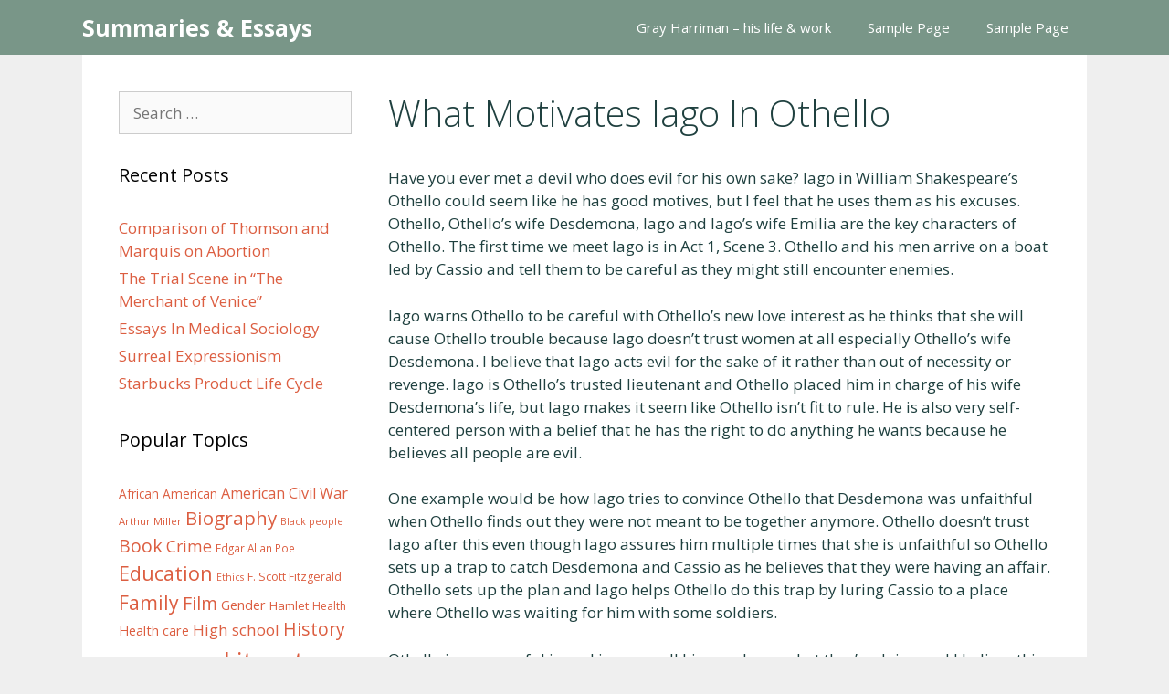

--- FILE ---
content_type: text/html; charset=UTF-8
request_url: https://novelsummary.com/what-motivates-iago-in-othello/
body_size: 18404
content:
<!DOCTYPE html><html lang="en-US"><head><meta charset="UTF-8"/>
<script>var __ezHttpConsent={setByCat:function(src,tagType,attributes,category,force,customSetScriptFn=null){var setScript=function(){if(force||window.ezTcfConsent[category]){if(typeof customSetScriptFn==='function'){customSetScriptFn();}else{var scriptElement=document.createElement(tagType);scriptElement.src=src;attributes.forEach(function(attr){for(var key in attr){if(attr.hasOwnProperty(key)){scriptElement.setAttribute(key,attr[key]);}}});var firstScript=document.getElementsByTagName(tagType)[0];firstScript.parentNode.insertBefore(scriptElement,firstScript);}}};if(force||(window.ezTcfConsent&&window.ezTcfConsent.loaded)){setScript();}else if(typeof getEzConsentData==="function"){getEzConsentData().then(function(ezTcfConsent){if(ezTcfConsent&&ezTcfConsent.loaded){setScript();}else{console.error("cannot get ez consent data");force=true;setScript();}});}else{force=true;setScript();console.error("getEzConsentData is not a function");}},};</script>
<script>var ezTcfConsent=window.ezTcfConsent?window.ezTcfConsent:{loaded:false,store_info:false,develop_and_improve_services:false,measure_ad_performance:false,measure_content_performance:false,select_basic_ads:false,create_ad_profile:false,select_personalized_ads:false,create_content_profile:false,select_personalized_content:false,understand_audiences:false,use_limited_data_to_select_content:false,};function getEzConsentData(){return new Promise(function(resolve){document.addEventListener("ezConsentEvent",function(event){var ezTcfConsent=event.detail.ezTcfConsent;resolve(ezTcfConsent);});});}</script>
<script>if(typeof _setEzCookies!=='function'){function _setEzCookies(ezConsentData){var cookies=window.ezCookieQueue;for(var i=0;i<cookies.length;i++){var cookie=cookies[i];if(ezConsentData&&ezConsentData.loaded&&ezConsentData[cookie.tcfCategory]){document.cookie=cookie.name+"="+cookie.value;}}}}
window.ezCookieQueue=window.ezCookieQueue||[];if(typeof addEzCookies!=='function'){function addEzCookies(arr){window.ezCookieQueue=[...window.ezCookieQueue,...arr];}}
addEzCookies([{name:"ezoab_358451",value:"mod211; Path=/; Domain=novelsummary.com; Max-Age=7200",tcfCategory:"store_info",isEzoic:"true",},{name:"ezosuibasgeneris-1",value:"af86883c-878d-4898-46f3-ff2331737797; Path=/; Domain=novelsummary.com; Expires=Wed, 20 Jan 2027 22:23:41 UTC; Secure; SameSite=None",tcfCategory:"understand_audiences",isEzoic:"true",}]);if(window.ezTcfConsent&&window.ezTcfConsent.loaded){_setEzCookies(window.ezTcfConsent);}else if(typeof getEzConsentData==="function"){getEzConsentData().then(function(ezTcfConsent){if(ezTcfConsent&&ezTcfConsent.loaded){_setEzCookies(window.ezTcfConsent);}else{console.error("cannot get ez consent data");_setEzCookies(window.ezTcfConsent);}});}else{console.error("getEzConsentData is not a function");_setEzCookies(window.ezTcfConsent);}</script><script type="text/javascript" data-ezscrex='false' data-cfasync='false'>window._ezaq = Object.assign({"edge_cache_status":12,"edge_response_time":323,"url":"https://novelsummary.com/what-motivates-iago-in-othello/"}, typeof window._ezaq !== "undefined" ? window._ezaq : {});</script><script type="text/javascript" data-ezscrex='false' data-cfasync='false'>window._ezaq = Object.assign({"ab_test_id":"mod211"}, typeof window._ezaq !== "undefined" ? window._ezaq : {});window.__ez=window.__ez||{};window.__ez.tf={"pbscda":"true"};</script><script type="text/javascript" data-ezscrex='false' data-cfasync='false'>window.ezDisableAds = true;</script>
<script data-ezscrex='false' data-cfasync='false' data-pagespeed-no-defer>var __ez=__ez||{};__ez.stms=Date.now();__ez.evt={};__ez.script={};__ez.ck=__ez.ck||{};__ez.template={};__ez.template.isOrig=true;__ez.queue=__ez.queue||function(){var e=0,i=0,t=[],n=!1,o=[],r=[],s=!0,a=function(e,i,n,o,r,s,a){var l=arguments.length>7&&void 0!==arguments[7]?arguments[7]:window,d=this;this.name=e,this.funcName=i,this.parameters=null===n?null:w(n)?n:[n],this.isBlock=o,this.blockedBy=r,this.deleteWhenComplete=s,this.isError=!1,this.isComplete=!1,this.isInitialized=!1,this.proceedIfError=a,this.fWindow=l,this.isTimeDelay=!1,this.process=function(){f("... func = "+e),d.isInitialized=!0,d.isComplete=!0,f("... func.apply: "+e);var i=d.funcName.split("."),n=null,o=this.fWindow||window;i.length>3||(n=3===i.length?o[i[0]][i[1]][i[2]]:2===i.length?o[i[0]][i[1]]:o[d.funcName]),null!=n&&n.apply(null,this.parameters),!0===d.deleteWhenComplete&&delete t[e],!0===d.isBlock&&(f("----- F'D: "+d.name),m())}},l=function(e,i,t,n,o,r,s){var a=arguments.length>7&&void 0!==arguments[7]?arguments[7]:window,l=this;this.name=e,this.path=i,this.async=o,this.defer=r,this.isBlock=t,this.blockedBy=n,this.isInitialized=!1,this.isError=!1,this.isComplete=!1,this.proceedIfError=s,this.fWindow=a,this.isTimeDelay=!1,this.isPath=function(e){return"/"===e[0]&&"/"!==e[1]},this.getSrc=function(e){return void 0!==window.__ezScriptHost&&this.isPath(e)&&"banger.js"!==this.name?window.__ezScriptHost+e:e},this.process=function(){l.isInitialized=!0,f("... file = "+e);var i=this.fWindow?this.fWindow.document:document,t=i.createElement("script");t.src=this.getSrc(this.path),!0===o?t.async=!0:!0===r&&(t.defer=!0),t.onerror=function(){var e={url:window.location.href,name:l.name,path:l.path,user_agent:window.navigator.userAgent};"undefined"!=typeof _ezaq&&(e.pageview_id=_ezaq.page_view_id);var i=encodeURIComponent(JSON.stringify(e)),t=new XMLHttpRequest;t.open("GET","//g.ezoic.net/ezqlog?d="+i,!0),t.send(),f("----- ERR'D: "+l.name),l.isError=!0,!0===l.isBlock&&m()},t.onreadystatechange=t.onload=function(){var e=t.readyState;f("----- F'D: "+l.name),e&&!/loaded|complete/.test(e)||(l.isComplete=!0,!0===l.isBlock&&m())},i.getElementsByTagName("head")[0].appendChild(t)}},d=function(e,i){this.name=e,this.path="",this.async=!1,this.defer=!1,this.isBlock=!1,this.blockedBy=[],this.isInitialized=!0,this.isError=!1,this.isComplete=i,this.proceedIfError=!1,this.isTimeDelay=!1,this.process=function(){}};function c(e,i,n,s,a,d,c,u,f){var m=new l(e,i,n,s,a,d,c,f);!0===u?o[e]=m:r[e]=m,t[e]=m,h(m)}function h(e){!0!==u(e)&&0!=s&&e.process()}function u(e){if(!0===e.isTimeDelay&&!1===n)return f(e.name+" blocked = TIME DELAY!"),!0;if(w(e.blockedBy))for(var i=0;i<e.blockedBy.length;i++){var o=e.blockedBy[i];if(!1===t.hasOwnProperty(o))return f(e.name+" blocked = "+o),!0;if(!0===e.proceedIfError&&!0===t[o].isError)return!1;if(!1===t[o].isComplete)return f(e.name+" blocked = "+o),!0}return!1}function f(e){var i=window.location.href,t=new RegExp("[?&]ezq=([^&#]*)","i").exec(i);"1"===(t?t[1]:null)&&console.debug(e)}function m(){++e>200||(f("let's go"),p(o),p(r))}function p(e){for(var i in e)if(!1!==e.hasOwnProperty(i)){var t=e[i];!0===t.isComplete||u(t)||!0===t.isInitialized||!0===t.isError?!0===t.isError?f(t.name+": error"):!0===t.isComplete?f(t.name+": complete already"):!0===t.isInitialized&&f(t.name+": initialized already"):t.process()}}function w(e){return"[object Array]"==Object.prototype.toString.call(e)}return window.addEventListener("load",(function(){setTimeout((function(){n=!0,f("TDELAY -----"),m()}),5e3)}),!1),{addFile:c,addFileOnce:function(e,i,n,o,r,s,a,l,d){t[e]||c(e,i,n,o,r,s,a,l,d)},addDelayFile:function(e,i){var n=new l(e,i,!1,[],!1,!1,!0);n.isTimeDelay=!0,f(e+" ...  FILE! TDELAY"),r[e]=n,t[e]=n,h(n)},addFunc:function(e,n,s,l,d,c,u,f,m,p){!0===c&&(e=e+"_"+i++);var w=new a(e,n,s,l,d,u,f,p);!0===m?o[e]=w:r[e]=w,t[e]=w,h(w)},addDelayFunc:function(e,i,n){var o=new a(e,i,n,!1,[],!0,!0);o.isTimeDelay=!0,f(e+" ...  FUNCTION! TDELAY"),r[e]=o,t[e]=o,h(o)},items:t,processAll:m,setallowLoad:function(e){s=e},markLoaded:function(e){if(e&&0!==e.length){if(e in t){var i=t[e];!0===i.isComplete?f(i.name+" "+e+": error loaded duplicate"):(i.isComplete=!0,i.isInitialized=!0)}else t[e]=new d(e,!0);f("markLoaded dummyfile: "+t[e].name)}},logWhatsBlocked:function(){for(var e in t)!1!==t.hasOwnProperty(e)&&u(t[e])}}}();__ez.evt.add=function(e,t,n){e.addEventListener?e.addEventListener(t,n,!1):e.attachEvent?e.attachEvent("on"+t,n):e["on"+t]=n()},__ez.evt.remove=function(e,t,n){e.removeEventListener?e.removeEventListener(t,n,!1):e.detachEvent?e.detachEvent("on"+t,n):delete e["on"+t]};__ez.script.add=function(e){var t=document.createElement("script");t.src=e,t.async=!0,t.type="text/javascript",document.getElementsByTagName("head")[0].appendChild(t)};__ez.dot=__ez.dot||{};__ez.queue.addFileOnce('/detroitchicago/boise.js', '/detroitchicago/boise.js?gcb=195-0&cb=5', true, [], true, false, true, false);__ez.queue.addFileOnce('/parsonsmaize/abilene.js', '/parsonsmaize/abilene.js?gcb=195-0&cb=e80eca0cdb', true, [], true, false, true, false);__ez.queue.addFileOnce('/parsonsmaize/mulvane.js', '/parsonsmaize/mulvane.js?gcb=195-0&cb=e75e48eec0', true, ['/parsonsmaize/abilene.js'], true, false, true, false);__ez.queue.addFileOnce('/detroitchicago/birmingham.js', '/detroitchicago/birmingham.js?gcb=195-0&cb=539c47377c', true, ['/parsonsmaize/abilene.js'], true, false, true, false);</script>
<script data-ezscrex="false" type="text/javascript" data-cfasync="false">window._ezaq = Object.assign({"ad_cache_level":0,"adpicker_placement_cnt":0,"ai_placeholder_cache_level":0,"ai_placeholder_placement_cnt":-1,"article_category":"essays","author":"cranster","domain":"novelsummary.com","domain_id":358451,"ezcache_level":1,"ezcache_skip_code":0,"has_bad_image":0,"has_bad_words":0,"is_sitespeed":0,"lt_cache_level":0,"publish_date":"2022-01-07","response_size":59950,"response_size_orig":54189,"response_time_orig":289,"template_id":5,"url":"https://novelsummary.com/what-motivates-iago-in-othello/","word_count":0,"worst_bad_word_level":0}, typeof window._ezaq !== "undefined" ? window._ezaq : {});__ez.queue.markLoaded('ezaqBaseReady');</script>
<script type='text/javascript' data-ezscrex='false' data-cfasync='false'>
window.ezAnalyticsStatic = true;

function analyticsAddScript(script) {
	var ezDynamic = document.createElement('script');
	ezDynamic.type = 'text/javascript';
	ezDynamic.innerHTML = script;
	document.head.appendChild(ezDynamic);
}
function getCookiesWithPrefix() {
    var allCookies = document.cookie.split(';');
    var cookiesWithPrefix = {};

    for (var i = 0; i < allCookies.length; i++) {
        var cookie = allCookies[i].trim();

        for (var j = 0; j < arguments.length; j++) {
            var prefix = arguments[j];
            if (cookie.indexOf(prefix) === 0) {
                var cookieParts = cookie.split('=');
                var cookieName = cookieParts[0];
                var cookieValue = cookieParts.slice(1).join('=');
                cookiesWithPrefix[cookieName] = decodeURIComponent(cookieValue);
                break; // Once matched, no need to check other prefixes
            }
        }
    }

    return cookiesWithPrefix;
}
function productAnalytics() {
	var d = {"pr":[6],"omd5":"9fd452580dac5dda6bcb31b23174b0bc","nar":"risk score"};
	d.u = _ezaq.url;
	d.p = _ezaq.page_view_id;
	d.v = _ezaq.visit_uuid;
	d.ab = _ezaq.ab_test_id;
	d.e = JSON.stringify(_ezaq);
	d.ref = document.referrer;
	d.c = getCookiesWithPrefix('active_template', 'ez', 'lp_');
	if(typeof ez_utmParams !== 'undefined') {
		d.utm = ez_utmParams;
	}

	var dataText = JSON.stringify(d);
	var xhr = new XMLHttpRequest();
	xhr.open('POST','/ezais/analytics?cb=1', true);
	xhr.onload = function () {
		if (xhr.status!=200) {
            return;
		}

        if(document.readyState !== 'loading') {
            analyticsAddScript(xhr.response);
            return;
        }

        var eventFunc = function() {
            if(document.readyState === 'loading') {
                return;
            }
            document.removeEventListener('readystatechange', eventFunc, false);
            analyticsAddScript(xhr.response);
        };

        document.addEventListener('readystatechange', eventFunc, false);
	};
	xhr.setRequestHeader('Content-Type','text/plain');
	xhr.send(dataText);
}
__ez.queue.addFunc("productAnalytics", "productAnalytics", null, true, ['ezaqBaseReady'], false, false, false, true);
</script><base href="https://novelsummary.com/what-motivates-iago-in-othello/"/>
	
	<link rel="profile" href="https://gmpg.org/xfn/11"/>
	<meta name="robots" content="index, follow, max-image-preview:large, max-snippet:-1, max-video-preview:-1"/>
	<style>img:is([sizes="auto" i], [sizes^="auto," i]) { contain-intrinsic-size: 3000px 1500px }</style>
	<meta name="viewport" content="width=device-width, initial-scale=1"/>
	<!-- This site is optimized with the Yoast SEO plugin v26.1.1 - https://yoast.com/wordpress/plugins/seo/ -->
	<title>What Motivates Iago In Othello Essay</title>
	<link rel="canonical" href="https://novelsummary.com/what-motivates-iago-in-othello/"/>
	<meta property="og:locale" content="en_US"/>
	<meta property="og:type" content="article"/>
	<meta property="og:title" content="What Motivates Iago In Othello Essay"/>
	<meta property="og:description" content="Have you ever met a devil who does evil for his own sake? Iago in William Shakespeare’s Othello could seem like he has good motives, but I feel that he uses them as his excuses. Othello, Othello’s wife Desdemona, Iago and Iago’s wife Emilia are the key characters of Othello. The first time we meet ... Read more"/>
	<meta property="og:url" content="https://novelsummary.com/what-motivates-iago-in-othello/"/>
	<meta property="og:site_name" content="Summaries &amp; Essays"/>
	<meta property="article:published_time" content="2022-01-07T14:22:07+00:00"/>
	<meta property="article:modified_time" content="2022-01-07T14:22:08+00:00"/>
	<meta name="author" content="cranster"/>
	<meta name="twitter:card" content="summary_large_image"/>
	<meta name="twitter:label1" content="Written by"/>
	<meta name="twitter:data1" content="cranster"/>
	<meta name="twitter:label2" content="Est. reading time"/>
	<meta name="twitter:data2" content="5 minutes"/>
	<script type="application/ld+json" class="yoast-schema-graph">{"@context":"https://schema.org","@graph":[{"@type":"WebPage","@id":"https://novelsummary.com/what-motivates-iago-in-othello/","url":"https://novelsummary.com/what-motivates-iago-in-othello/","name":"What Motivates Iago In Othello Essay","isPartOf":{"@id":"https://novelsummary.com/#website"},"datePublished":"2022-01-07T14:22:07+00:00","dateModified":"2022-01-07T14:22:08+00:00","author":{"@id":"https://novelsummary.com/#/schema/person/c8ba8963f98ab6c4197f6a72a2556de1"},"breadcrumb":{"@id":"https://novelsummary.com/what-motivates-iago-in-othello/#breadcrumb"},"inLanguage":"en-US","potentialAction":[{"@type":"ReadAction","target":["https://novelsummary.com/what-motivates-iago-in-othello/"]}]},{"@type":"BreadcrumbList","@id":"https://novelsummary.com/what-motivates-iago-in-othello/#breadcrumb","itemListElement":[{"@type":"ListItem","position":1,"name":"Home","item":"https://novelsummary.com/"},{"@type":"ListItem","position":2,"name":"What Motivates Iago In Othello"}]},{"@type":"WebSite","@id":"https://novelsummary.com/#website","url":"https://novelsummary.com/","name":"Summaries &amp; Essays","description":"Let&#039;s Study","potentialAction":[{"@type":"SearchAction","target":{"@type":"EntryPoint","urlTemplate":"https://novelsummary.com/?s={search_term_string}"},"query-input":{"@type":"PropertyValueSpecification","valueRequired":true,"valueName":"search_term_string"}}],"inLanguage":"en-US"},{"@type":"Person","@id":"https://novelsummary.com/#/schema/person/c8ba8963f98ab6c4197f6a72a2556de1","name":"cranster","image":{"@type":"ImageObject","inLanguage":"en-US","@id":"https://novelsummary.com/#/schema/person/image/","url":"https://secure.gravatar.com/avatar/f322ebabb31b8209840e6e6d338a2f2bc60c2efe2c47f603e2e5ef56b979bf0d?s=96&d=mm&r=g","contentUrl":"https://secure.gravatar.com/avatar/f322ebabb31b8209840e6e6d338a2f2bc60c2efe2c47f603e2e5ef56b979bf0d?s=96&d=mm&r=g","caption":"cranster"},"url":"https://novelsummary.com/author/cranster/"}]}</script>
	<!-- / Yoast SEO plugin. -->


<link rel="dns-prefetch" href="//fonts.googleapis.com"/>
<link href="https://fonts.gstatic.com" crossorigin="" rel="preconnect"/>
<script>
window._wpemojiSettings = {"baseUrl":"https:\/\/s.w.org\/images\/core\/emoji\/16.0.1\/72x72\/","ext":".png","svgUrl":"https:\/\/s.w.org\/images\/core\/emoji\/16.0.1\/svg\/","svgExt":".svg","source":{"concatemoji":"https:\/\/novelsummary.com\/wp-includes\/js\/wp-emoji-release.min.js?ver=6.8.3"}};
/*! This file is auto-generated */
!function(s,n){var o,i,e;function c(e){try{var t={supportTests:e,timestamp:(new Date).valueOf()};sessionStorage.setItem(o,JSON.stringify(t))}catch(e){}}function p(e,t,n){e.clearRect(0,0,e.canvas.width,e.canvas.height),e.fillText(t,0,0);var t=new Uint32Array(e.getImageData(0,0,e.canvas.width,e.canvas.height).data),a=(e.clearRect(0,0,e.canvas.width,e.canvas.height),e.fillText(n,0,0),new Uint32Array(e.getImageData(0,0,e.canvas.width,e.canvas.height).data));return t.every(function(e,t){return e===a[t]})}function u(e,t){e.clearRect(0,0,e.canvas.width,e.canvas.height),e.fillText(t,0,0);for(var n=e.getImageData(16,16,1,1),a=0;a<n.data.length;a++)if(0!==n.data[a])return!1;return!0}function f(e,t,n,a){switch(t){case"flag":return n(e,"\ud83c\udff3\ufe0f\u200d\u26a7\ufe0f","\ud83c\udff3\ufe0f\u200b\u26a7\ufe0f")?!1:!n(e,"\ud83c\udde8\ud83c\uddf6","\ud83c\udde8\u200b\ud83c\uddf6")&&!n(e,"\ud83c\udff4\udb40\udc67\udb40\udc62\udb40\udc65\udb40\udc6e\udb40\udc67\udb40\udc7f","\ud83c\udff4\u200b\udb40\udc67\u200b\udb40\udc62\u200b\udb40\udc65\u200b\udb40\udc6e\u200b\udb40\udc67\u200b\udb40\udc7f");case"emoji":return!a(e,"\ud83e\udedf")}return!1}function g(e,t,n,a){var r="undefined"!=typeof WorkerGlobalScope&&self instanceof WorkerGlobalScope?new OffscreenCanvas(300,150):s.createElement("canvas"),o=r.getContext("2d",{willReadFrequently:!0}),i=(o.textBaseline="top",o.font="600 32px Arial",{});return e.forEach(function(e){i[e]=t(o,e,n,a)}),i}function t(e){var t=s.createElement("script");t.src=e,t.defer=!0,s.head.appendChild(t)}"undefined"!=typeof Promise&&(o="wpEmojiSettingsSupports",i=["flag","emoji"],n.supports={everything:!0,everythingExceptFlag:!0},e=new Promise(function(e){s.addEventListener("DOMContentLoaded",e,{once:!0})}),new Promise(function(t){var n=function(){try{var e=JSON.parse(sessionStorage.getItem(o));if("object"==typeof e&&"number"==typeof e.timestamp&&(new Date).valueOf()<e.timestamp+604800&&"object"==typeof e.supportTests)return e.supportTests}catch(e){}return null}();if(!n){if("undefined"!=typeof Worker&&"undefined"!=typeof OffscreenCanvas&&"undefined"!=typeof URL&&URL.createObjectURL&&"undefined"!=typeof Blob)try{var e="postMessage("+g.toString()+"("+[JSON.stringify(i),f.toString(),p.toString(),u.toString()].join(",")+"));",a=new Blob([e],{type:"text/javascript"}),r=new Worker(URL.createObjectURL(a),{name:"wpTestEmojiSupports"});return void(r.onmessage=function(e){c(n=e.data),r.terminate(),t(n)})}catch(e){}c(n=g(i,f,p,u))}t(n)}).then(function(e){for(var t in e)n.supports[t]=e[t],n.supports.everything=n.supports.everything&&n.supports[t],"flag"!==t&&(n.supports.everythingExceptFlag=n.supports.everythingExceptFlag&&n.supports[t]);n.supports.everythingExceptFlag=n.supports.everythingExceptFlag&&!n.supports.flag,n.DOMReady=!1,n.readyCallback=function(){n.DOMReady=!0}}).then(function(){return e}).then(function(){var e;n.supports.everything||(n.readyCallback(),(e=n.source||{}).concatemoji?t(e.concatemoji):e.wpemoji&&e.twemoji&&(t(e.twemoji),t(e.wpemoji)))}))}((window,document),window._wpemojiSettings);
</script>
<link rel="stylesheet" id="generate-fonts-css" href="//fonts.googleapis.com/css?family=Open+Sans:300,300italic,regular,italic,600,600italic,700,700italic,800,800italic" media="all"/>
<style id="wp-emoji-styles-inline-css">

	img.wp-smiley, img.emoji {
		display: inline !important;
		border: none !important;
		box-shadow: none !important;
		height: 1em !important;
		width: 1em !important;
		margin: 0 0.07em !important;
		vertical-align: -0.1em !important;
		background: none !important;
		padding: 0 !important;
	}
</style>
<link rel="stylesheet" id="wp-block-library-css" href="https://novelsummary.com/wp-includes/css/dist/block-library/style.min.css?ver=6.8.3" media="all"/>
<style id="classic-theme-styles-inline-css">
/*! This file is auto-generated */
.wp-block-button__link{color:#fff;background-color:#32373c;border-radius:9999px;box-shadow:none;text-decoration:none;padding:calc(.667em + 2px) calc(1.333em + 2px);font-size:1.125em}.wp-block-file__button{background:#32373c;color:#fff;text-decoration:none}
</style>
<style id="global-styles-inline-css">
:root{--wp--preset--aspect-ratio--square: 1;--wp--preset--aspect-ratio--4-3: 4/3;--wp--preset--aspect-ratio--3-4: 3/4;--wp--preset--aspect-ratio--3-2: 3/2;--wp--preset--aspect-ratio--2-3: 2/3;--wp--preset--aspect-ratio--16-9: 16/9;--wp--preset--aspect-ratio--9-16: 9/16;--wp--preset--color--black: #000000;--wp--preset--color--cyan-bluish-gray: #abb8c3;--wp--preset--color--white: #ffffff;--wp--preset--color--pale-pink: #f78da7;--wp--preset--color--vivid-red: #cf2e2e;--wp--preset--color--luminous-vivid-orange: #ff6900;--wp--preset--color--luminous-vivid-amber: #fcb900;--wp--preset--color--light-green-cyan: #7bdcb5;--wp--preset--color--vivid-green-cyan: #00d084;--wp--preset--color--pale-cyan-blue: #8ed1fc;--wp--preset--color--vivid-cyan-blue: #0693e3;--wp--preset--color--vivid-purple: #9b51e0;--wp--preset--color--contrast: var(--contrast);--wp--preset--color--contrast-2: var(--contrast-2);--wp--preset--color--contrast-3: var(--contrast-3);--wp--preset--color--base: var(--base);--wp--preset--color--base-2: var(--base-2);--wp--preset--color--base-3: var(--base-3);--wp--preset--color--accent: var(--accent);--wp--preset--gradient--vivid-cyan-blue-to-vivid-purple: linear-gradient(135deg,rgba(6,147,227,1) 0%,rgb(155,81,224) 100%);--wp--preset--gradient--light-green-cyan-to-vivid-green-cyan: linear-gradient(135deg,rgb(122,220,180) 0%,rgb(0,208,130) 100%);--wp--preset--gradient--luminous-vivid-amber-to-luminous-vivid-orange: linear-gradient(135deg,rgba(252,185,0,1) 0%,rgba(255,105,0,1) 100%);--wp--preset--gradient--luminous-vivid-orange-to-vivid-red: linear-gradient(135deg,rgba(255,105,0,1) 0%,rgb(207,46,46) 100%);--wp--preset--gradient--very-light-gray-to-cyan-bluish-gray: linear-gradient(135deg,rgb(238,238,238) 0%,rgb(169,184,195) 100%);--wp--preset--gradient--cool-to-warm-spectrum: linear-gradient(135deg,rgb(74,234,220) 0%,rgb(151,120,209) 20%,rgb(207,42,186) 40%,rgb(238,44,130) 60%,rgb(251,105,98) 80%,rgb(254,248,76) 100%);--wp--preset--gradient--blush-light-purple: linear-gradient(135deg,rgb(255,206,236) 0%,rgb(152,150,240) 100%);--wp--preset--gradient--blush-bordeaux: linear-gradient(135deg,rgb(254,205,165) 0%,rgb(254,45,45) 50%,rgb(107,0,62) 100%);--wp--preset--gradient--luminous-dusk: linear-gradient(135deg,rgb(255,203,112) 0%,rgb(199,81,192) 50%,rgb(65,88,208) 100%);--wp--preset--gradient--pale-ocean: linear-gradient(135deg,rgb(255,245,203) 0%,rgb(182,227,212) 50%,rgb(51,167,181) 100%);--wp--preset--gradient--electric-grass: linear-gradient(135deg,rgb(202,248,128) 0%,rgb(113,206,126) 100%);--wp--preset--gradient--midnight: linear-gradient(135deg,rgb(2,3,129) 0%,rgb(40,116,252) 100%);--wp--preset--font-size--small: 13px;--wp--preset--font-size--medium: 20px;--wp--preset--font-size--large: 36px;--wp--preset--font-size--x-large: 42px;--wp--preset--spacing--20: 0.44rem;--wp--preset--spacing--30: 0.67rem;--wp--preset--spacing--40: 1rem;--wp--preset--spacing--50: 1.5rem;--wp--preset--spacing--60: 2.25rem;--wp--preset--spacing--70: 3.38rem;--wp--preset--spacing--80: 5.06rem;--wp--preset--shadow--natural: 6px 6px 9px rgba(0, 0, 0, 0.2);--wp--preset--shadow--deep: 12px 12px 50px rgba(0, 0, 0, 0.4);--wp--preset--shadow--sharp: 6px 6px 0px rgba(0, 0, 0, 0.2);--wp--preset--shadow--outlined: 6px 6px 0px -3px rgba(255, 255, 255, 1), 6px 6px rgba(0, 0, 0, 1);--wp--preset--shadow--crisp: 6px 6px 0px rgba(0, 0, 0, 1);}:where(.is-layout-flex){gap: 0.5em;}:where(.is-layout-grid){gap: 0.5em;}body .is-layout-flex{display: flex;}.is-layout-flex{flex-wrap: wrap;align-items: center;}.is-layout-flex > :is(*, div){margin: 0;}body .is-layout-grid{display: grid;}.is-layout-grid > :is(*, div){margin: 0;}:where(.wp-block-columns.is-layout-flex){gap: 2em;}:where(.wp-block-columns.is-layout-grid){gap: 2em;}:where(.wp-block-post-template.is-layout-flex){gap: 1.25em;}:where(.wp-block-post-template.is-layout-grid){gap: 1.25em;}.has-black-color{color: var(--wp--preset--color--black) !important;}.has-cyan-bluish-gray-color{color: var(--wp--preset--color--cyan-bluish-gray) !important;}.has-white-color{color: var(--wp--preset--color--white) !important;}.has-pale-pink-color{color: var(--wp--preset--color--pale-pink) !important;}.has-vivid-red-color{color: var(--wp--preset--color--vivid-red) !important;}.has-luminous-vivid-orange-color{color: var(--wp--preset--color--luminous-vivid-orange) !important;}.has-luminous-vivid-amber-color{color: var(--wp--preset--color--luminous-vivid-amber) !important;}.has-light-green-cyan-color{color: var(--wp--preset--color--light-green-cyan) !important;}.has-vivid-green-cyan-color{color: var(--wp--preset--color--vivid-green-cyan) !important;}.has-pale-cyan-blue-color{color: var(--wp--preset--color--pale-cyan-blue) !important;}.has-vivid-cyan-blue-color{color: var(--wp--preset--color--vivid-cyan-blue) !important;}.has-vivid-purple-color{color: var(--wp--preset--color--vivid-purple) !important;}.has-black-background-color{background-color: var(--wp--preset--color--black) !important;}.has-cyan-bluish-gray-background-color{background-color: var(--wp--preset--color--cyan-bluish-gray) !important;}.has-white-background-color{background-color: var(--wp--preset--color--white) !important;}.has-pale-pink-background-color{background-color: var(--wp--preset--color--pale-pink) !important;}.has-vivid-red-background-color{background-color: var(--wp--preset--color--vivid-red) !important;}.has-luminous-vivid-orange-background-color{background-color: var(--wp--preset--color--luminous-vivid-orange) !important;}.has-luminous-vivid-amber-background-color{background-color: var(--wp--preset--color--luminous-vivid-amber) !important;}.has-light-green-cyan-background-color{background-color: var(--wp--preset--color--light-green-cyan) !important;}.has-vivid-green-cyan-background-color{background-color: var(--wp--preset--color--vivid-green-cyan) !important;}.has-pale-cyan-blue-background-color{background-color: var(--wp--preset--color--pale-cyan-blue) !important;}.has-vivid-cyan-blue-background-color{background-color: var(--wp--preset--color--vivid-cyan-blue) !important;}.has-vivid-purple-background-color{background-color: var(--wp--preset--color--vivid-purple) !important;}.has-black-border-color{border-color: var(--wp--preset--color--black) !important;}.has-cyan-bluish-gray-border-color{border-color: var(--wp--preset--color--cyan-bluish-gray) !important;}.has-white-border-color{border-color: var(--wp--preset--color--white) !important;}.has-pale-pink-border-color{border-color: var(--wp--preset--color--pale-pink) !important;}.has-vivid-red-border-color{border-color: var(--wp--preset--color--vivid-red) !important;}.has-luminous-vivid-orange-border-color{border-color: var(--wp--preset--color--luminous-vivid-orange) !important;}.has-luminous-vivid-amber-border-color{border-color: var(--wp--preset--color--luminous-vivid-amber) !important;}.has-light-green-cyan-border-color{border-color: var(--wp--preset--color--light-green-cyan) !important;}.has-vivid-green-cyan-border-color{border-color: var(--wp--preset--color--vivid-green-cyan) !important;}.has-pale-cyan-blue-border-color{border-color: var(--wp--preset--color--pale-cyan-blue) !important;}.has-vivid-cyan-blue-border-color{border-color: var(--wp--preset--color--vivid-cyan-blue) !important;}.has-vivid-purple-border-color{border-color: var(--wp--preset--color--vivid-purple) !important;}.has-vivid-cyan-blue-to-vivid-purple-gradient-background{background: var(--wp--preset--gradient--vivid-cyan-blue-to-vivid-purple) !important;}.has-light-green-cyan-to-vivid-green-cyan-gradient-background{background: var(--wp--preset--gradient--light-green-cyan-to-vivid-green-cyan) !important;}.has-luminous-vivid-amber-to-luminous-vivid-orange-gradient-background{background: var(--wp--preset--gradient--luminous-vivid-amber-to-luminous-vivid-orange) !important;}.has-luminous-vivid-orange-to-vivid-red-gradient-background{background: var(--wp--preset--gradient--luminous-vivid-orange-to-vivid-red) !important;}.has-very-light-gray-to-cyan-bluish-gray-gradient-background{background: var(--wp--preset--gradient--very-light-gray-to-cyan-bluish-gray) !important;}.has-cool-to-warm-spectrum-gradient-background{background: var(--wp--preset--gradient--cool-to-warm-spectrum) !important;}.has-blush-light-purple-gradient-background{background: var(--wp--preset--gradient--blush-light-purple) !important;}.has-blush-bordeaux-gradient-background{background: var(--wp--preset--gradient--blush-bordeaux) !important;}.has-luminous-dusk-gradient-background{background: var(--wp--preset--gradient--luminous-dusk) !important;}.has-pale-ocean-gradient-background{background: var(--wp--preset--gradient--pale-ocean) !important;}.has-electric-grass-gradient-background{background: var(--wp--preset--gradient--electric-grass) !important;}.has-midnight-gradient-background{background: var(--wp--preset--gradient--midnight) !important;}.has-small-font-size{font-size: var(--wp--preset--font-size--small) !important;}.has-medium-font-size{font-size: var(--wp--preset--font-size--medium) !important;}.has-large-font-size{font-size: var(--wp--preset--font-size--large) !important;}.has-x-large-font-size{font-size: var(--wp--preset--font-size--x-large) !important;}
:where(.wp-block-post-template.is-layout-flex){gap: 1.25em;}:where(.wp-block-post-template.is-layout-grid){gap: 1.25em;}
:where(.wp-block-columns.is-layout-flex){gap: 2em;}:where(.wp-block-columns.is-layout-grid){gap: 2em;}
:root :where(.wp-block-pullquote){font-size: 1.5em;line-height: 1.6;}
</style>
<link rel="stylesheet" id="generate-style-grid-css" href="https://novelsummary.com/wp-content/themes/generatepress/assets/css/unsemantic-grid.min.css?ver=3.1.3" media="all"/>
<link rel="stylesheet" id="generate-style-css" href="https://novelsummary.com/wp-content/themes/generatepress/assets/css/style.min.css?ver=3.1.3" media="all"/>
<style id="generate-style-inline-css">
body{background-color:#efefef;color:#1f403f;}a{color:#dc5e41;}a:hover, a:focus, a:active{color:#000000;}body .grid-container{max-width:1100px;}.wp-block-group__inner-container{max-width:1100px;margin-left:auto;margin-right:auto;}.generate-back-to-top{font-size:20px;border-radius:3px;position:fixed;bottom:30px;right:30px;line-height:40px;width:40px;text-align:center;z-index:10;transition:opacity 300ms ease-in-out;}:root{--contrast:#222222;--contrast-2:#575760;--contrast-3:#b2b2be;--base:#f0f0f0;--base-2:#f7f8f9;--base-3:#ffffff;--accent:#1e73be;}.has-contrast-color{color:#222222;}.has-contrast-background-color{background-color:#222222;}.has-contrast-2-color{color:#575760;}.has-contrast-2-background-color{background-color:#575760;}.has-contrast-3-color{color:#b2b2be;}.has-contrast-3-background-color{background-color:#b2b2be;}.has-base-color{color:#f0f0f0;}.has-base-background-color{background-color:#f0f0f0;}.has-base-2-color{color:#f7f8f9;}.has-base-2-background-color{background-color:#f7f8f9;}.has-base-3-color{color:#ffffff;}.has-base-3-background-color{background-color:#ffffff;}.has-accent-color{color:#1e73be;}.has-accent-background-color{background-color:#1e73be;}body, button, input, select, textarea{font-family:"Open Sans", sans-serif;}body{line-height:1.5;}.entry-content > [class*="wp-block-"]:not(:last-child){margin-bottom:1.5em;}.main-navigation .main-nav ul ul li a{font-size:14px;}.sidebar .widget, .footer-widgets .widget{font-size:17px;}h1{font-weight:300;font-size:40px;}h2{font-weight:300;font-size:30px;}h3{font-size:20px;}h4{font-size:inherit;}h5{font-size:inherit;}@media (max-width:768px){.main-title{font-size:20px;}h1{font-size:30px;}h2{font-size:25px;}}.top-bar{background-color:#636363;color:#ffffff;}.top-bar a{color:#ffffff;}.top-bar a:hover{color:#303030;}.site-header{background-color:#ffffff;color:#3a3a3a;}.site-header a{color:#3a3a3a;}.main-title a,.main-title a:hover{color:#ffffff;}.site-description{color:#757575;}.main-navigation,.main-navigation ul ul{background-color:#799688;}.main-navigation .main-nav ul li a, .main-navigation .menu-toggle, .main-navigation .menu-bar-items{color:#ffffff;}.main-navigation .main-nav ul li:not([class*="current-menu-"]):hover > a, .main-navigation .main-nav ul li:not([class*="current-menu-"]):focus > a, .main-navigation .main-nav ul li.sfHover:not([class*="current-menu-"]) > a, .main-navigation .menu-bar-item:hover > a, .main-navigation .menu-bar-item.sfHover > a{color:#ffffff;background-color:#3f3f3f;}button.menu-toggle:hover,button.menu-toggle:focus,.main-navigation .mobile-bar-items a,.main-navigation .mobile-bar-items a:hover,.main-navigation .mobile-bar-items a:focus{color:#ffffff;}.main-navigation .main-nav ul li[class*="current-menu-"] > a{background-color:#3f3f3f;}.navigation-search input[type="search"],.navigation-search input[type="search"]:active, .navigation-search input[type="search"]:focus, .main-navigation .main-nav ul li.search-item.active > a, .main-navigation .menu-bar-items .search-item.active > a{color:#ffffff;background-color:#3f3f3f;}.main-navigation ul ul{background-color:#3f3f3f;}.main-navigation .main-nav ul ul li a{color:#ffffff;}.main-navigation .main-nav ul ul li:not([class*="current-menu-"]):hover > a,.main-navigation .main-nav ul ul li:not([class*="current-menu-"]):focus > a, .main-navigation .main-nav ul ul li.sfHover:not([class*="current-menu-"]) > a{color:#ffffff;background-color:#4f4f4f;}.main-navigation .main-nav ul ul li[class*="current-menu-"] > a{background-color:#4f4f4f;}.separate-containers .inside-article, .separate-containers .comments-area, .separate-containers .page-header, .one-container .container, .separate-containers .paging-navigation, .inside-page-header{background-color:#ffffff;}.entry-meta{color:#595959;}.entry-meta a{color:#595959;}.entry-meta a:hover{color:#1e73be;}.sidebar .widget{background-color:#ffffff;}.sidebar .widget .widget-title{color:#000000;}.footer-widgets{background-color:#ffffff;}.footer-widgets .widget-title{color:#000000;}.site-info{color:#ffffff;background-color:#316361;}.site-info a{color:#ffffff;}.site-info a:hover{color:#606060;}.footer-bar .widget_nav_menu .current-menu-item a{color:#606060;}input[type="text"],input[type="email"],input[type="url"],input[type="password"],input[type="search"],input[type="tel"],input[type="number"],textarea,select{color:#666666;background-color:#fafafa;border-color:#cccccc;}input[type="text"]:focus,input[type="email"]:focus,input[type="url"]:focus,input[type="password"]:focus,input[type="search"]:focus,input[type="tel"]:focus,input[type="number"]:focus,textarea:focus,select:focus{color:#666666;background-color:#ffffff;border-color:#bfbfbf;}button,html input[type="button"],input[type="reset"],input[type="submit"],a.button,a.wp-block-button__link:not(.has-background){color:#ffffff;background-color:#666666;}button:hover,html input[type="button"]:hover,input[type="reset"]:hover,input[type="submit"]:hover,a.button:hover,button:focus,html input[type="button"]:focus,input[type="reset"]:focus,input[type="submit"]:focus,a.button:focus,a.wp-block-button__link:not(.has-background):active,a.wp-block-button__link:not(.has-background):focus,a.wp-block-button__link:not(.has-background):hover{color:#ffffff;background-color:#3f3f3f;}a.generate-back-to-top{background-color:rgba( 0,0,0,0.4 );color:#ffffff;}a.generate-back-to-top:hover,a.generate-back-to-top:focus{background-color:rgba( 0,0,0,0.6 );color:#ffffff;}@media (max-width: 768px){.main-navigation .menu-bar-item:hover > a, .main-navigation .menu-bar-item.sfHover > a{background:none;color:#ffffff;}}.inside-top-bar{padding:10px;}.inside-header{padding:40px;}.site-main .wp-block-group__inner-container{padding:40px;}.entry-content .alignwide, body:not(.no-sidebar) .entry-content .alignfull{margin-left:-40px;width:calc(100% + 80px);max-width:calc(100% + 80px);}.rtl .menu-item-has-children .dropdown-menu-toggle{padding-left:20px;}.rtl .main-navigation .main-nav ul li.menu-item-has-children > a{padding-right:20px;}.site-info{padding:40px 20px 40px 20px;}@media (max-width:768px){.separate-containers .inside-article, .separate-containers .comments-area, .separate-containers .page-header, .separate-containers .paging-navigation, .one-container .site-content, .inside-page-header{padding:30px;}.site-main .wp-block-group__inner-container{padding:30px;}.site-info{padding-right:10px;padding-left:10px;}.entry-content .alignwide, body:not(.no-sidebar) .entry-content .alignfull{margin-left:-30px;width:calc(100% + 60px);max-width:calc(100% + 60px);}}.one-container .sidebar .widget{padding:0px;}@media (max-width: 768px){.main-navigation .menu-toggle,.main-navigation .mobile-bar-items,.sidebar-nav-mobile:not(#sticky-placeholder){display:block;}.main-navigation ul,.gen-sidebar-nav{display:none;}[class*="nav-float-"] .site-header .inside-header > *{float:none;clear:both;}}
.navigation-branding .main-title{font-weight:bold;text-transform:none;font-size:25px;}@media (max-width: 768px){.navigation-branding .main-title{font-size:20px;}}
</style>
<link rel="stylesheet" id="generate-mobile-style-css" href="https://novelsummary.com/wp-content/themes/generatepress/assets/css/mobile.min.css?ver=3.1.3" media="all"/>
<link rel="stylesheet" id="generate-font-icons-css" href="https://novelsummary.com/wp-content/themes/generatepress/assets/css/components/font-icons.min.css?ver=3.1.3" media="all"/>
<link rel="stylesheet" id="font-awesome-css" href="https://novelsummary.com/wp-content/themes/generatepress/assets/css/components/font-awesome.min.css?ver=4.7" media="all"/>
<link rel="stylesheet" id="generate-navigation-branding-css" href="https://novelsummary.com/wp-content/plugins/gp-premium/menu-plus/functions/css/navigation-branding.min.css?ver=1.12.2" media="all"/>
<style id="generate-navigation-branding-inline-css">
@media (max-width: 768px){.site-header, #site-navigation, #sticky-navigation{display:none !important;opacity:0.0;}#mobile-header{display:block !important;width:100% !important;}#mobile-header .main-nav > ul{display:none;}#mobile-header.toggled .main-nav > ul, #mobile-header .menu-toggle, #mobile-header .mobile-bar-items{display:block;}#mobile-header .main-nav{-ms-flex:0 0 100%;flex:0 0 100%;-webkit-box-ordinal-group:5;-ms-flex-order:4;order:4;}}.navigation-branding img, .site-logo.mobile-header-logo img{height:60px;width:auto;}.navigation-branding .main-title{line-height:60px;}@media (max-width: 1110px){#site-navigation .navigation-branding, #sticky-navigation .navigation-branding{margin-left:10px;}}@media (max-width: 768px){.main-navigation:not(.slideout-navigation) .main-nav{-ms-flex:0 0 100%;flex:0 0 100%;}.main-navigation:not(.slideout-navigation) .inside-navigation{-ms-flex-wrap:wrap;flex-wrap:wrap;display:-webkit-box;display:-ms-flexbox;display:flex;}.nav-aligned-center .navigation-branding, .nav-aligned-left .navigation-branding{margin-right:auto;}.nav-aligned-center  .main-navigation.has-branding:not(.slideout-navigation) .inside-navigation .main-nav,.nav-aligned-center  .main-navigation.has-sticky-branding.navigation-stick .inside-navigation .main-nav,.nav-aligned-left  .main-navigation.has-branding:not(.slideout-navigation) .inside-navigation .main-nav,.nav-aligned-left  .main-navigation.has-sticky-branding.navigation-stick .inside-navigation .main-nav{margin-right:0px;}}
</style>
<link rel="stylesheet" id="yarppRelatedCss-css" href="https://novelsummary.com/wp-content/plugins/yet-another-related-posts-plugin/style/related.css?ver=5.30.11" media="all"/>
<link rel="https://api.w.org/" href="https://novelsummary.com/wp-json/"/><link rel="alternate" title="JSON" type="application/json" href="https://novelsummary.com/wp-json/wp/v2/posts/21728"/><link rel="alternate" title="oEmbed (JSON)" type="application/json+oembed" href="https://novelsummary.com/wp-json/oembed/1.0/embed?url=https%3A%2F%2Fnovelsummary.com%2Fwhat-motivates-iago-in-othello%2F"/>
<link rel="alternate" title="oEmbed (XML)" type="text/xml+oembed" href="https://novelsummary.com/wp-json/oembed/1.0/embed?url=https%3A%2F%2Fnovelsummary.com%2Fwhat-motivates-iago-in-othello%2F&amp;format=xml"/>
	
	<!-- Global site tag (gtag.js) - Google Analytics -->
<script async="" src="https://www.googletagmanager.com/gtag/js?id=G-Y0695JLCL3"></script>
<script>
  window.dataLayer = window.dataLayer || [];
  function gtag(){dataLayer.push(arguments);}
  gtag('js', new Date());

  gtag('config', 'G-Y0695JLCL3');
</script>
<script async="" src="https://pagead2.googlesyndication.com/pagead/js/adsbygoogle.js?client=ca-pub-3243264408777652" crossorigin="anonymous"></script>
<script type='text/javascript'>
var ezoTemplate = 'orig_site';
var ezouid = '1';
var ezoFormfactor = '1';
</script><script data-ezscrex="false" type='text/javascript'>
var soc_app_id = '0';
var did = 358451;
var ezdomain = 'novelsummary.com';
var ezoicSearchable = 1;
</script></head>

<body data-rsssl="1" class="wp-singular post-template-default single single-post postid-21728 single-format-standard wp-embed-responsive wp-theme-generatepress post-image-above-header post-image-aligned-center sticky-menu-fade mobile-header left-sidebar nav-below-header one-container fluid-header active-footer-widgets-3 nav-aligned-right header-aligned-left dropdown-hover" itemtype="https://schema.org/Blog" itemscope="">
	<a class="screen-reader-text skip-link" href="#content" title="Skip to content">Skip to content</a>		<nav id="mobile-header" class="main-navigation mobile-header-navigation" itemtype="https://schema.org/SiteNavigationElement" itemscope="">
			<div class="inside-navigation grid-container grid-parent">
									<button class="menu-toggle" aria-controls="mobile-menu" aria-expanded="false">
						<span class="mobile-menu">Menu</span>					</button>
							<div id="primary-menu" class="main-nav">
			<ul class="menu sf-menu">
				<li class="page_item page-item-25290"><a href="https://novelsummary.com/gray-harriman/">Gray Harriman – his life &amp; work</a></li>
<li class="page_item page-item-27285"><a href="https://novelsummary.com/sample-page/">Sample Page</a></li>
<li class="page_item page-item-27521"><a href="https://novelsummary.com/sample-page/">Sample Page</a></li>
			</ul>
		</div>
					</div><!-- .inside-navigation -->
		</nav><!-- #site-navigation -->
				<nav class="has-branding main-navigation sub-menu-right" id="site-navigation" aria-label="Primary" itemtype="https://schema.org/SiteNavigationElement" itemscope="">
			<div class="inside-navigation grid-container grid-parent">
				<div class="navigation-branding"><p class="main-title" itemprop="headline">
					<a href="https://novelsummary.com/" rel="home">
						Summaries &amp; Essays
					</a>
				</p></div>				<button class="menu-toggle" aria-controls="primary-menu" aria-expanded="false">
					<span class="mobile-menu">Menu</span>				</button>
						<div id="primary-menu" class="main-nav">
			<ul class="menu sf-menu">
				<li class="page_item page-item-25290"><a href="https://novelsummary.com/gray-harriman/">Gray Harriman – his life &amp; work</a></li>
<li class="page_item page-item-27285"><a href="https://novelsummary.com/sample-page/">Sample Page</a></li>
<li class="page_item page-item-27521"><a href="https://novelsummary.com/sample-page/">Sample Page</a></li>
			</ul>
		</div>
					</div>
		</nav>
		
	<div class="site grid-container container hfeed grid-parent" id="page">
				<div class="site-content" id="content">
			
	<div class="content-area grid-parent mobile-grid-100 push-25 grid-75 tablet-push-25 tablet-grid-75" id="primary">
		<main class="site-main" id="main">
			
<article id="post-21728" class="post-21728 post type-post status-publish format-standard hentry category-essays tag-othello tag-william-shakespeare" itemtype="https://schema.org/CreativeWork" itemscope="">
	<div class="inside-article">
					<header class="entry-header" aria-label="Content">
				<h1 class="entry-title" itemprop="headline">What Motivates Iago In Othello</h1>			</header>
			
		<div class="entry-content" itemprop="text">
			
<p>Have you ever met a devil who does evil for his own sake? Iago in William Shakespeare’s Othello could seem like he has good motives, but I feel that he uses them as his excuses. Othello, Othello’s wife Desdemona, Iago and Iago’s wife Emilia are the key characters of Othello. The first time we meet Iago is in Act 1, Scene 3. Othello and his men arrive on a boat led by Cassio and tell them to be careful as they might still encounter enemies.</p><!-- Ezoic - wp_under_page_title - under_page_title --><div id="ezoic-pub-ad-placeholder-105" data-inserter-version="2"></div><!-- End Ezoic - wp_under_page_title - under_page_title -->



<p>Iago warns Othello to be careful with Othello’s new love interest as he thinks that she will cause Othello trouble because Iago doesn’t trust women at all especially Othello’s wife Desdemona. I believe that Iago acts evil for the sake of it rather than out of necessity or revenge. Iago is Othello’s trusted lieutenant and Othello placed him in charge of his wife Desdemona’s life, but Iago makes it seem like Othello isn’t fit to rule. He is also very self-centered person with a belief that he has the right to do anything he wants because he believes all people are evil.</p>



<p>One example would be how Iago tries to convince Othello that Desdemona was unfaithful when Othello finds out they were not meant to be together anymore. Othello doesn’t trust Iago after this even though Iago assures him multiple times that she is unfaithful so Othello sets up a trap to catch Desdemona and Cassio as he believes that they were having an affair. Othello sets up the plan and Iago helps Othello do this trap by luring Cassio to a place where Othello was waiting for him with some soldiers.</p><!-- Ezoic - wp_under_first_paragraph - under_first_paragraph --><div id="ezoic-pub-ad-placeholder-113" data-inserter-version="2"></div><!-- End Ezoic - wp_under_first_paragraph - under_first_paragraph -->



<p>Othello is very careful in making sure all his men know what they’re doing and I believe this shows Othello really trusts them especially Iago who is Othello’s second-in-command so I don’t think it would be right if Othello didn’t trust him, but we find out later that it might not have been the case after all. Iago uses people around him as a tool such as Othello and Roderigo. Othello trusts Iago so Iago could be able to convince Othello to do anything he wants.</p>



<p>Othello is quick to trust Iago because Iago is Othello’s lieutenant and Othello puts a lot of trust in him, for example when Othello tells Iago that he should ‘Look you lay home to (Cassio), we’ll have the sequin from Venice; go about it (Oth 1. 3. 413-414)’ which means pretend like Othello has lost an expensive sequin and make sure Cassio doesn’t find out where it is, but make sure Desdemona finds out. Othello trusts Iago so Othello would tell Iago to do anything that Othello can’t be seen doing himself because Othello doesn’t want anyone else knowing what he is doing.</p>



<p>Roderigo on the other hand is manipulated by Iago so Roderigo will give him money for his evil plans. I believe Othello is innocent and has good motives up until Act 3 which makes Othello guilty of murdering Desdemona, Emilia and Roderigo after finding this information about him in Act 1-2. At first Othello seemed like an honest man who made mistakes with choosing people around him, but it turns out he wasn’t as innocent as we thought and Othello is actually a very selfish person who does everything for Othello and Othello only.</p><!-- Ezoic - wp_under_second_paragraph - under_second_paragraph --><div id="ezoic-pub-ad-placeholder-114" data-inserter-version="2"></div><!-- End Ezoic - wp_under_second_paragraph - under_second_paragraph -->



<p>Othello chooses his father-in-law Brabantio over society, Iago over Cassio and Othello’s own life over Desdemona’s so Othello has no morals at all. Othello makes some choices throughout the play that are very hard to comprehend even though he was never an innocent man which surprised me. Iago over here is confused why Othello has made such a stupid decision. Iago is a man with a tremendous ego who knows, sometimes overestimates, his worth. Iago is Othello’s trusted lieutenant and Othello even tells him to take over Othello’s love life so Iago can run it for Othello.</p>



<p>Othello is quick to trust Iago because he is Othello’s lieutenant and Othello puts a lot of trust in him, for example when Othello tells Iago that he should ‘Look you lay home to (Cassio), we’ll have the sequin from Venice; go about it (Oth 1. 3. 413-414)’ which means pretend like Othello has lost an expensive sequin and make sure Cassio doesn’t find out where it is, but make sure Desdemona finds out. Othello trusts Iago so Othello would tell Iago to do anything that Othello can’t be seen doing himself because Othello doesn’t want anyone else knowing what he is doing.</p>



<p>Roderigo on the other hand is manipulated by Iago so Roderigo will give him money for his evil plans Othello uses people around him as a tool such as Othello and Roderigo. Othello trusts Iago so Iago could be able to convince Othello to do anything he wants. Othello is quick to trust Iago because Iago is Othello’s lieutenant and Othello puts a lot of trust in him, for example when Othello tells Iago that he should ‘Look you lay home to (Cassio), we’ll have the sequin from Venice; go about it (Oth 1. 3. 13-414)’ which means pretend like Othello has lost an expensive sequin and make sure Cassio doesn’t find out where it is, but make sure Desdemona finds out. </p><!-- Ezoic - wp_mid_content - mid_content --><div id="ezoic-pub-ad-placeholder-115" data-inserter-version="2"></div><!-- End Ezoic - wp_mid_content - mid_content -->



<p>Othello trusts Iago so Othello would tell Iago to do anything Othello can’t be seen doing himself because Othello doesn’t want anyone else knowing what he is doing. Roderigo on the other hand is manipulated by Iago so Roderigo will give him money for his evil plans. Othello uses Iago as a tool so Othello can accomplish goals with Othello and Othello only being the centre of attention.</p>



<p>In Othello, Iago wants some kind of recognition from Othello but Othello doesn’t give Iago any credit as soon as Iago does something good for Othello like when Othello says ‘I prithee (I beg you) do so (Oth 2. 1. 132)’ which means Othello is asking Iago to make sure Desdemona’s father comes to visit the couple in Cyprus because if that happens then Othello would marry Desdemona anyway then he would have Othello’s money. Othello manages to convince Iago to do anything Othello wants but Othello never recognises Iago for being a good person because Othello only ever sees the bad side of Iago.</p>
<div class="yarpp yarpp-related yarpp-related-website yarpp-template-list">
<!-- YARPP List -->
<h4>More Essays</h4><ol>
<li><a href="https://novelsummary.com/othello-and-iago/" rel="bookmark" title="Othello and Iago">Othello and Iago</a></li>
<li><a href="https://novelsummary.com/othello-act-5-analysis/" rel="bookmark" title="Othello: Act 5 Analysis">Othello: Act 5 Analysis</a></li>
<li><a href="https://novelsummary.com/othello-iago-the-convinces/" rel="bookmark" title="Othello: Iago the convinces">Othello: Iago the convinces</a></li>
<li><a href="https://novelsummary.com/othello-iago-hates-the-moor/" rel="bookmark" title="Othello – Iago hates the Moor">Othello – Iago hates the Moor</a></li>
<li><a href="https://novelsummary.com/the-theme-of-revenge-in-othello/" rel="bookmark" title="The Theme of Revenge in Othello">The Theme of Revenge in Othello</a></li>
<li><a href="https://novelsummary.com/othello-language-analysis-essay/" rel="bookmark" title="Othello Language Analysis Essay">Othello Language Analysis Essay</a></li>
<li><a href="https://novelsummary.com/macbeth-vs-othello/" rel="bookmark" title="Macbeth vs Othello">Macbeth vs Othello</a></li>
<li><a href="https://novelsummary.com/othello-manipulation-to-gain-power/" rel="bookmark" title="Othello: Manipulation To Gain Power">Othello: Manipulation To Gain Power</a></li>
<li><a href="https://novelsummary.com/love-in-othello/" rel="bookmark" title="Love In Othello">Love In Othello</a></li>
<li><a href="https://novelsummary.com/iago-character-analysis-essay/" rel="bookmark" title="Iago Character Analysis Essay">Iago Character Analysis Essay</a></li>
</ol>
</div>
		</div>

				<footer class="entry-meta" aria-label="Entry meta">
			<span class="cat-links"><span class="screen-reader-text">Categories </span><a href="https://novelsummary.com/category/essays/" rel="category tag">Essays</a></span> <span class="tags-links"><span class="screen-reader-text">Tags </span><a href="https://novelsummary.com/topic/othello/" rel="tag">Othello</a>, <a href="https://novelsummary.com/topic/william-shakespeare/" rel="tag">William Shakespeare</a></span> 		<nav id="nav-below" class="post-navigation" aria-label="Single Post">
			<span class="screen-reader-text">Post navigation</span>

			<div class="nav-previous"><span class="prev" title="Previous"><a href="https://novelsummary.com/revenge-vs-justice-hamlet/" rel="prev">Revenge vs Justice Hamlet</a></span></div><div class="nav-next"><span class="next" title="Next"><a href="https://novelsummary.com/a-rose-for-emily-character-analysis-essay/" rel="next">A Rose For Emily Character Analysis Essay</a></span></div>		</nav>
				</footer>
			</div>
</article>
		</main>
	</div>

	<div class="widget-area sidebar is-left-sidebar grid-25 tablet-grid-25 mobile-grid-100 grid-parent pull-75 tablet-pull-75" id="left-sidebar">
	<div class="inside-left-sidebar">
		<aside id="search-2" class="widget inner-padding widget_search"><form method="get" class="search-form" action="https://novelsummary.com/">
	<label>
		<span class="screen-reader-text">Search for:</span>
		<input type="search" class="search-field" placeholder="Search …" value="" name="s" title="Search for:"/>
	</label>
	<input type="submit" class="search-submit" value="Search"/></form>
</aside>
		<aside id="recent-posts-2" class="widget inner-padding widget_recent_entries">
		<h2 class="widget-title">Recent Posts</h2>
		<ul>
											<li>
					<a href="https://novelsummary.com/comparison-of-thomson-and-marquis-on-abortion/">Comparison of Thomson and Marquis on Abortion</a>
									</li>
											<li>
					<a href="https://novelsummary.com/the-trial-scene-in-the-merchant-of-venice/">The Trial Scene in “The Merchant of Venice”</a>
									</li>
											<li>
					<a href="https://novelsummary.com/essays-in-medical-sociology/">Essays In Medical Sociology</a>
									</li>
											<li>
					<a href="https://novelsummary.com/surreal-expressionism/">Surreal Expressionism</a>
									</li>
											<li>
					<a href="https://novelsummary.com/starbucks-product-life-cycle/">Starbucks Product Life Cycle</a>
									</li>
					</ul>

		</aside><aside id="tag_cloud-2" class="widget inner-padding widget_tag_cloud"><h2 class="widget-title">Popular Topics</h2><div class="tagcloud"><a href="https://novelsummary.com/topic/african-american/" class="tag-cloud-link tag-link-385 tag-link-position-1" style="font-size: 10.166666666667pt;" aria-label="African American (52 items)">African American</a>
<a href="https://novelsummary.com/topic/american-civil-war/" class="tag-cloud-link tag-link-336 tag-link-position-2" style="font-size: 12.166666666667pt;" aria-label="American Civil War (68 items)">American Civil War</a>
<a href="https://novelsummary.com/topic/arthur-miller/" class="tag-cloud-link tag-link-133 tag-link-position-3" style="font-size: 8.5pt;" aria-label="Arthur Miller (41 items)">Arthur Miller</a>
<a href="https://novelsummary.com/topic/biography/" class="tag-cloud-link tag-link-35 tag-link-position-4" style="font-size: 15.5pt;" aria-label="Biography (108 items)">Biography</a>
<a href="https://novelsummary.com/topic/black-people/" class="tag-cloud-link tag-link-386 tag-link-position-5" style="font-size: 8pt;" aria-label="Black people (38 items)">Black people</a>
<a href="https://novelsummary.com/topic/book/" class="tag-cloud-link tag-link-28 tag-link-position-6" style="font-size: 14.833333333333pt;" aria-label="Book (98 items)">Book</a>
<a href="https://novelsummary.com/topic/crime/" class="tag-cloud-link tag-link-81 tag-link-position-7" style="font-size: 13.333333333333pt;" aria-label="Crime (81 items)">Crime</a>
<a href="https://novelsummary.com/topic/edgar-allan-poe/" class="tag-cloud-link tag-link-32 tag-link-position-8" style="font-size: 8.8333333333333pt;" aria-label="Edgar Allan Poe (43 items)">Edgar Allan Poe</a>
<a href="https://novelsummary.com/topic/education/" class="tag-cloud-link tag-link-70 tag-link-position-9" style="font-size: 16.333333333333pt;" aria-label="Education (123 items)">Education</a>
<a href="https://novelsummary.com/topic/ethics/" class="tag-cloud-link tag-link-71 tag-link-position-10" style="font-size: 8pt;" aria-label="Ethics (38 items)">Ethics</a>
<a href="https://novelsummary.com/topic/f-scott-fitzgerald/" class="tag-cloud-link tag-link-8 tag-link-position-11" style="font-size: 9.3333333333333pt;" aria-label="F. Scott Fitzgerald (46 items)">F. Scott Fitzgerald</a>
<a href="https://novelsummary.com/topic/family/" class="tag-cloud-link tag-link-16 tag-link-position-12" style="font-size: 16pt;" aria-label="Family (117 items)">Family</a>
<a href="https://novelsummary.com/topic/film/" class="tag-cloud-link tag-link-86 tag-link-position-13" style="font-size: 14.666666666667pt;" aria-label="Film (97 items)">Film</a>
<a href="https://novelsummary.com/topic/gender/" class="tag-cloud-link tag-link-245 tag-link-position-14" style="font-size: 10.833333333333pt;" aria-label="Gender (56 items)">Gender</a>
<a href="https://novelsummary.com/topic/hamlet/" class="tag-cloud-link tag-link-91 tag-link-position-15" style="font-size: 10pt;" aria-label="Hamlet (50 items)">Hamlet</a>
<a href="https://novelsummary.com/topic/health/" class="tag-cloud-link tag-link-611 tag-link-position-16" style="font-size: 9.1666666666667pt;" aria-label="Health (45 items)">Health</a>
<a href="https://novelsummary.com/topic/health-care/" class="tag-cloud-link tag-link-289 tag-link-position-17" style="font-size: 10.833333333333pt;" aria-label="Health care (56 items)">Health care</a>
<a href="https://novelsummary.com/topic/high-school/" class="tag-cloud-link tag-link-237 tag-link-position-18" style="font-size: 12.833333333333pt;" aria-label="High school (75 items)">High school</a>
<a href="https://novelsummary.com/topic/history/" class="tag-cloud-link tag-link-5 tag-link-position-19" style="font-size: 14.5pt;" aria-label="History (94 items)">History</a>
<a href="https://novelsummary.com/topic/leadership/" class="tag-cloud-link tag-link-250 tag-link-position-20" style="font-size: 8pt;" aria-label="Leadership (38 items)">Leadership</a>
<a href="https://novelsummary.com/topic/learning/" class="tag-cloud-link tag-link-248 tag-link-position-21" style="font-size: 8.1666666666667pt;" aria-label="Learning (39 items)">Learning</a>
<a href="https://novelsummary.com/topic/literature/" class="tag-cloud-link tag-link-15 tag-link-position-22" style="font-size: 22pt;" aria-label="Literature (266 items)">Literature</a>
<a href="https://novelsummary.com/topic/love/" class="tag-cloud-link tag-link-247 tag-link-position-23" style="font-size: 8pt;" aria-label="Love (38 items)">Love</a>
<a href="https://novelsummary.com/topic/macbeth/" class="tag-cloud-link tag-link-96 tag-link-position-24" style="font-size: 11pt;" aria-label="Macbeth (58 items)">Macbeth</a>
<a href="https://novelsummary.com/topic/management/" class="tag-cloud-link tag-link-146 tag-link-position-25" style="font-size: 10.666666666667pt;" aria-label="Management (55 items)">Management</a>
<a href="https://novelsummary.com/topic/mother/" class="tag-cloud-link tag-link-361 tag-link-position-26" style="font-size: 10.166666666667pt;" aria-label="Mother (52 items)">Mother</a>
<a href="https://novelsummary.com/topic/movie/" class="tag-cloud-link tag-link-485 tag-link-position-27" style="font-size: 14.333333333333pt;" aria-label="Movie (93 items)">Movie</a>
<a href="https://novelsummary.com/topic/nathaniel-hawthorne/" class="tag-cloud-link tag-link-89 tag-link-position-28" style="font-size: 9.6666666666667pt;" aria-label="Nathaniel Hawthorne (48 items)">Nathaniel Hawthorne</a>
<a href="https://novelsummary.com/topic/novel/" class="tag-cloud-link tag-link-68 tag-link-position-29" style="font-size: 19.5pt;" aria-label="Novel (189 items)">Novel</a>
<a href="https://novelsummary.com/topic/othello/" class="tag-cloud-link tag-link-177 tag-link-position-30" style="font-size: 8pt;" aria-label="Othello (38 items)">Othello</a>
<a href="https://novelsummary.com/topic/personal-life/" class="tag-cloud-link tag-link-27 tag-link-position-31" style="font-size: 14.666666666667pt;" aria-label="Personal life (97 items)">Personal life</a>
<a href="https://novelsummary.com/topic/poem/" class="tag-cloud-link tag-link-1686 tag-link-position-32" style="font-size: 10.833333333333pt;" aria-label="Poem (57 items)">Poem</a>
<a href="https://novelsummary.com/topic/poetry/" class="tag-cloud-link tag-link-29 tag-link-position-33" style="font-size: 15.833333333333pt;" aria-label="Poetry (113 items)">Poetry</a>
<a href="https://novelsummary.com/topic/psychology/" class="tag-cloud-link tag-link-145 tag-link-position-34" style="font-size: 14.166666666667pt;" aria-label="Psychology (90 items)">Psychology</a>
<a href="https://novelsummary.com/topic/school/" class="tag-cloud-link tag-link-129 tag-link-position-35" style="font-size: 9.1666666666667pt;" aria-label="School (45 items)">School</a>
<a href="https://novelsummary.com/topic/short-story/" class="tag-cloud-link tag-link-406 tag-link-position-36" style="font-size: 15.333333333333pt;" aria-label="Short story (106 items)">Short story</a>
<a href="https://novelsummary.com/topic/slavery/" class="tag-cloud-link tag-link-338 tag-link-position-37" style="font-size: 8.5pt;" aria-label="Slavery (41 items)">Slavery</a>
<a href="https://novelsummary.com/topic/slavery-in-the-united-states/" class="tag-cloud-link tag-link-337 tag-link-position-38" style="font-size: 8.6666666666667pt;" aria-label="Slavery in the United States (42 items)">Slavery in the United States</a>
<a href="https://novelsummary.com/topic/sociology/" class="tag-cloud-link tag-link-405 tag-link-position-39" style="font-size: 10.166666666667pt;" aria-label="Sociology (51 items)">Sociology</a>
<a href="https://novelsummary.com/topic/sophocles/" class="tag-cloud-link tag-link-76 tag-link-position-40" style="font-size: 9.6666666666667pt;" aria-label="Sophocles (48 items)">Sophocles</a>
<a href="https://novelsummary.com/topic/teacher/" class="tag-cloud-link tag-link-346 tag-link-position-41" style="font-size: 8.3333333333333pt;" aria-label="Teacher (40 items)">Teacher</a>
<a href="https://novelsummary.com/topic/the-great-gatsby/" class="tag-cloud-link tag-link-7 tag-link-position-42" style="font-size: 10.5pt;" aria-label="The Great Gatsby (54 items)">The Great Gatsby</a>
<a href="https://novelsummary.com/topic/united-states/" class="tag-cloud-link tag-link-18 tag-link-position-43" style="font-size: 19.5pt;" aria-label="United States (188 items)">United States</a>
<a href="https://novelsummary.com/topic/william-shakespeare/" class="tag-cloud-link tag-link-56 tag-link-position-44" style="font-size: 21.833333333333pt;" aria-label="William Shakespeare (264 items)">William Shakespeare</a>
<a href="https://novelsummary.com/topic/woman/" class="tag-cloud-link tag-link-243 tag-link-position-45" style="font-size: 8.5pt;" aria-label="Woman (41 items)">Woman</a></div>
</aside>	</div>
</div>

	</div>
</div>


<div class="site-footer">
			<footer class="site-info" aria-label="Site" itemtype="https://schema.org/WPFooter" itemscope="">
			<div class="inside-site-info grid-container grid-parent">
								<div class="copyright-bar">
					© Novelsummary.com 2026				</div>
			</div>
		</footer>
		</div>

<a title="Scroll back to top" aria-label="Scroll back to top" rel="nofollow" href="#" class="generate-back-to-top" style="opacity:0;visibility:hidden;" data-scroll-speed="400" data-start-scroll="300">
					
				</a><script type="speculationrules">
{"prefetch":[{"source":"document","where":{"and":[{"href_matches":"\/*"},{"not":{"href_matches":["\/wp-*.php","\/wp-admin\/*","\/wp-content\/uploads\/*","\/wp-content\/*","\/wp-content\/plugins\/*","\/wp-content\/themes\/generatepress\/*","\/*\\?(.+)"]}},{"not":{"selector_matches":"a[rel~=\"nofollow\"]"}},{"not":{"selector_matches":".no-prefetch, .no-prefetch a"}}]},"eagerness":"conservative"}]}
</script>
<script id="generate-a11y">!function(){"use strict";if("querySelector"in document&&"addEventListener"in window){var e=document.body;e.addEventListener("mousedown",function(){e.classList.add("using-mouse")}),e.addEventListener("keydown",function(){e.classList.remove("using-mouse")})}}();</script><!--[if lte IE 11]>
<script src="https://novelsummary.com/wp-content/themes/generatepress/assets/js/classList.min.js?ver=3.1.3" id="generate-classlist-js"></script>
<![endif]-->
<script id="generate-menu-js-extra">
var generatepressMenu = {"toggleOpenedSubMenus":"1","openSubMenuLabel":"Open Sub-Menu","closeSubMenuLabel":"Close Sub-Menu"};
</script>
<script src="https://novelsummary.com/wp-content/themes/generatepress/assets/js/menu.min.js?ver=3.1.3" id="generate-menu-js"></script>
<script id="generate-back-to-top-js-extra">
var generatepressBackToTop = {"smooth":"1"};
</script>
<script src="https://novelsummary.com/wp-content/themes/generatepress/assets/js/back-to-top.min.js?ver=3.1.3" id="generate-back-to-top-js"></script>



<script data-cfasync="false">function _emitEzConsentEvent(){var customEvent=new CustomEvent("ezConsentEvent",{detail:{ezTcfConsent:window.ezTcfConsent},bubbles:true,cancelable:true,});document.dispatchEvent(customEvent);}
(function(window,document){function _setAllEzConsentTrue(){window.ezTcfConsent.loaded=true;window.ezTcfConsent.store_info=true;window.ezTcfConsent.develop_and_improve_services=true;window.ezTcfConsent.measure_ad_performance=true;window.ezTcfConsent.measure_content_performance=true;window.ezTcfConsent.select_basic_ads=true;window.ezTcfConsent.create_ad_profile=true;window.ezTcfConsent.select_personalized_ads=true;window.ezTcfConsent.create_content_profile=true;window.ezTcfConsent.select_personalized_content=true;window.ezTcfConsent.understand_audiences=true;window.ezTcfConsent.use_limited_data_to_select_content=true;window.ezTcfConsent.select_personalized_content=true;}
function _clearEzConsentCookie(){document.cookie="ezCMPCookieConsent=tcf2;Domain=.novelsummary.com;Path=/;expires=Thu, 01 Jan 1970 00:00:00 GMT";}
_clearEzConsentCookie();if(typeof window.__tcfapi!=="undefined"){window.ezgconsent=false;var amazonHasRun=false;function _ezAllowed(tcdata,purpose){return(tcdata.purpose.consents[purpose]||tcdata.purpose.legitimateInterests[purpose]);}
function _handleConsentDecision(tcdata){window.ezTcfConsent.loaded=true;if(!tcdata.vendor.consents["347"]&&!tcdata.vendor.legitimateInterests["347"]){window._emitEzConsentEvent();return;}
window.ezTcfConsent.store_info=_ezAllowed(tcdata,"1");window.ezTcfConsent.develop_and_improve_services=_ezAllowed(tcdata,"10");window.ezTcfConsent.measure_content_performance=_ezAllowed(tcdata,"8");window.ezTcfConsent.select_basic_ads=_ezAllowed(tcdata,"2");window.ezTcfConsent.create_ad_profile=_ezAllowed(tcdata,"3");window.ezTcfConsent.select_personalized_ads=_ezAllowed(tcdata,"4");window.ezTcfConsent.create_content_profile=_ezAllowed(tcdata,"5");window.ezTcfConsent.measure_ad_performance=_ezAllowed(tcdata,"7");window.ezTcfConsent.use_limited_data_to_select_content=_ezAllowed(tcdata,"11");window.ezTcfConsent.select_personalized_content=_ezAllowed(tcdata,"6");window.ezTcfConsent.understand_audiences=_ezAllowed(tcdata,"9");window._emitEzConsentEvent();}
function _handleGoogleConsentV2(tcdata){if(!tcdata||!tcdata.purpose||!tcdata.purpose.consents){return;}
var googConsentV2={};if(tcdata.purpose.consents[1]){googConsentV2.ad_storage='granted';googConsentV2.analytics_storage='granted';}
if(tcdata.purpose.consents[3]&&tcdata.purpose.consents[4]){googConsentV2.ad_personalization='granted';}
if(tcdata.purpose.consents[1]&&tcdata.purpose.consents[7]){googConsentV2.ad_user_data='granted';}
if(googConsentV2.analytics_storage=='denied'){gtag('set','url_passthrough',true);}
gtag('consent','update',googConsentV2);}
__tcfapi("addEventListener",2,function(tcdata,success){if(!success||!tcdata){window._emitEzConsentEvent();return;}
if(!tcdata.gdprApplies){_setAllEzConsentTrue();window._emitEzConsentEvent();return;}
if(tcdata.eventStatus==="useractioncomplete"||tcdata.eventStatus==="tcloaded"){if(typeof gtag!='undefined'){_handleGoogleConsentV2(tcdata);}
_handleConsentDecision(tcdata);if(tcdata.purpose.consents["1"]===true&&tcdata.vendor.consents["755"]!==false){window.ezgconsent=true;(adsbygoogle=window.adsbygoogle||[]).pauseAdRequests=0;}
if(window.__ezconsent){__ezconsent.setEzoicConsentSettings(ezConsentCategories);}
__tcfapi("removeEventListener",2,function(success){return null;},tcdata.listenerId);if(!(tcdata.purpose.consents["1"]===true&&_ezAllowed(tcdata,"2")&&_ezAllowed(tcdata,"3")&&_ezAllowed(tcdata,"4"))){if(typeof __ez=="object"&&typeof __ez.bit=="object"&&typeof window["_ezaq"]=="object"&&typeof window["_ezaq"]["page_view_id"]=="string"){__ez.bit.Add(window["_ezaq"]["page_view_id"],[new __ezDotData("non_personalized_ads",true),]);}}}});}else{_setAllEzConsentTrue();window._emitEzConsentEvent();}})(window,document);</script><script defer src="https://static.cloudflareinsights.com/beacon.min.js/vcd15cbe7772f49c399c6a5babf22c1241717689176015" integrity="sha512-ZpsOmlRQV6y907TI0dKBHq9Md29nnaEIPlkf84rnaERnq6zvWvPUqr2ft8M1aS28oN72PdrCzSjY4U6VaAw1EQ==" data-cf-beacon='{"version":"2024.11.0","token":"58dc912d46664855b5531a88c92c911f","r":1,"server_timing":{"name":{"cfCacheStatus":true,"cfEdge":true,"cfExtPri":true,"cfL4":true,"cfOrigin":true,"cfSpeedBrain":true},"location_startswith":null}}' crossorigin="anonymous"></script>
</body></html>

--- FILE ---
content_type: text/html; charset=utf-8
request_url: https://www.google.com/recaptcha/api2/aframe
body_size: 267
content:
<!DOCTYPE HTML><html><head><meta http-equiv="content-type" content="text/html; charset=UTF-8"></head><body><script nonce="H7WqiguD10ZvOYba4fPHIw">/** Anti-fraud and anti-abuse applications only. See google.com/recaptcha */ try{var clients={'sodar':'https://pagead2.googlesyndication.com/pagead/sodar?'};window.addEventListener("message",function(a){try{if(a.source===window.parent){var b=JSON.parse(a.data);var c=clients[b['id']];if(c){var d=document.createElement('img');d.src=c+b['params']+'&rc='+(localStorage.getItem("rc::a")?sessionStorage.getItem("rc::b"):"");window.document.body.appendChild(d);sessionStorage.setItem("rc::e",parseInt(sessionStorage.getItem("rc::e")||0)+1);localStorage.setItem("rc::h",'1768947842005');}}}catch(b){}});window.parent.postMessage("_grecaptcha_ready", "*");}catch(b){}</script></body></html>